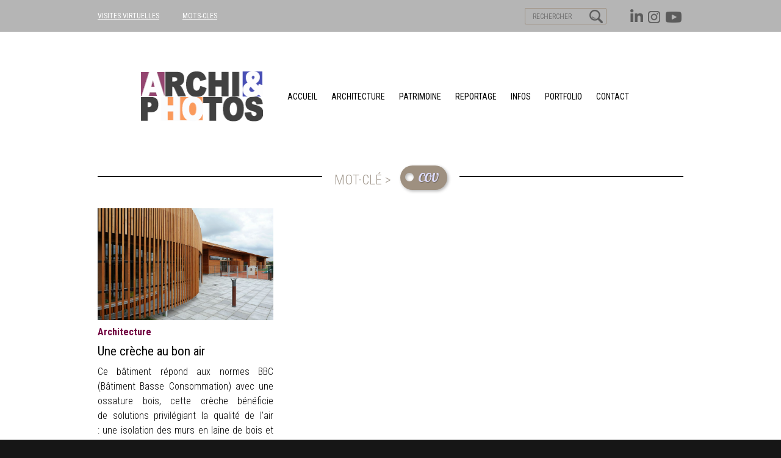

--- FILE ---
content_type: text/html; charset=UTF-8
request_url: https://blogarchiphotos.com/tag/cov/
body_size: 5018
content:
<!DOCTYPE html>
<html lang="fr-FR" class="no-js">
<head>

<meta charset="UTF-8">
<meta name="viewport" content="width=device-width, initial-scale=1.0, maximum-scale=2.0">

<!--
Balise title géré par fonction spécifique dans functions.php
<title>La THP</title>
-->


<link href="https://fonts.googleapis.com/css?family=Open+Sans:400,300,300italic,400italic,600,600italic,700,700italic,800,800italic|Roboto+Condensed:300,300i,400,400i,700,700i|Lobster+Two:400i,700i|Montserrat:600,700,800|Lora:400i" rel="stylesheet">

<!-- FAVICONS http://www.favicon-generator.org/ -->
<link rel="apple-touch-icon" sizes="57x57" href="https://blogarchiphotos.com/wp-content/themes/archiphotos/favicons/apple-icon-57x57.png">
<link rel="apple-touch-icon" sizes="60x60" href="https://blogarchiphotos.com/wp-content/themes/archiphotos/favicons/apple-icon-60x60.png">
<link rel="apple-touch-icon" sizes="72x72" href="https://blogarchiphotos.com/wp-content/themes/archiphotos/favicons/apple-icon-72x72.png">
<link rel="apple-touch-icon" sizes="76x76" href="https://blogarchiphotos.com/wp-content/themes/archiphotos/favicons/apple-icon-76x76.png">
<link rel="apple-touch-icon" sizes="114x114" href="https://blogarchiphotos.com/wp-content/themes/archiphotos/favicons/apple-icon-114x114.png">
<link rel="apple-touch-icon" sizes="120x120" href="https://blogarchiphotos.com/wp-content/themes/archiphotos/favicons/apple-icon-120x120.png">
<link rel="apple-touch-icon" sizes="144x144" href="https://blogarchiphotos.com/wp-content/themes/archiphotos/favicons/apple-icon-144x144.png">
<link rel="apple-touch-icon" sizes="152x152" href="https://blogarchiphotos.com/wp-content/themes/archiphotos/favicons/apple-icon-152x152.png">
<link rel="apple-touch-icon" sizes="180x180" href="https://blogarchiphotos.com/wp-content/themes/archiphotos/favicons/apple-icon-180x180.png">
<link rel="icon" type="image/png" sizes="192x192"  href="https://blogarchiphotos.com/wp-content/themes/archiphotos/favicons/android-icon-192x192.png">
<link rel="icon" type="image/png" sizes="32x32" href="https://blogarchiphotos.com/wp-content/themes/archiphotos/favicons/favicon-32x32.png">
<link rel="icon" type="image/png" sizes="96x96" href="https://blogarchiphotos.com/wp-content/themes/archiphotos/favicons/favicon-96x96.png">
<link rel="icon" type="image/png" sizes="16x16" href="https://blogarchiphotos.com/wp-content/themes/archiphotos/favicons/favicon-16x16.png">
<link rel="manifest" href="https://blogarchiphotos.com/wp-content/themes/archiphotos/favicons/manifest.json">
<meta name="msapplication-TileColor" content="#ffffff">
<meta name="msapplication-TileImage" content="https://blogarchiphotos.com/wp-content/themes/archiphotos/favicons/ms-icon-144x144.png">
<meta name="theme-color" content="#ffffff">

<script type="text/javascript">
   var templateDirectory = "https://blogarchiphotos.com/wp-content/themes/archiphotos";
   var siteurl = "https://blogarchiphotos.com";
</script>

	


	<title>COV &#8211; ARCHIPHOTOS</title>
<link rel="alternate" type="application/rss+xml" title="ARCHIPHOTOS &raquo; Flux de l’étiquette COV" href="https://blogarchiphotos.com/tag/cov/feed/" />
		<script type="text/javascript">
			window._wpemojiSettings = {"baseUrl":"https:\/\/s.w.org\/images\/core\/emoji\/72x72\/","ext":".png","source":{"concatemoji":"https:\/\/blogarchiphotos.com\/wp-includes\/js\/wp-emoji-release.min.js?ver=4.5.33"}};
			!function(e,o,t){var a,n,r;function i(e){var t=o.createElement("script");t.src=e,t.type="text/javascript",o.getElementsByTagName("head")[0].appendChild(t)}for(r=Array("simple","flag","unicode8","diversity"),t.supports={everything:!0,everythingExceptFlag:!0},n=0;n<r.length;n++)t.supports[r[n]]=function(e){var t,a,n=o.createElement("canvas"),r=n.getContext&&n.getContext("2d"),i=String.fromCharCode;if(!r||!r.fillText)return!1;switch(r.textBaseline="top",r.font="600 32px Arial",e){case"flag":return r.fillText(i(55356,56806,55356,56826),0,0),3e3<n.toDataURL().length;case"diversity":return r.fillText(i(55356,57221),0,0),a=(t=r.getImageData(16,16,1,1).data)[0]+","+t[1]+","+t[2]+","+t[3],r.fillText(i(55356,57221,55356,57343),0,0),a!=(t=r.getImageData(16,16,1,1).data)[0]+","+t[1]+","+t[2]+","+t[3];case"simple":return r.fillText(i(55357,56835),0,0),0!==r.getImageData(16,16,1,1).data[0];case"unicode8":return r.fillText(i(55356,57135),0,0),0!==r.getImageData(16,16,1,1).data[0]}return!1}(r[n]),t.supports.everything=t.supports.everything&&t.supports[r[n]],"flag"!==r[n]&&(t.supports.everythingExceptFlag=t.supports.everythingExceptFlag&&t.supports[r[n]]);t.supports.everythingExceptFlag=t.supports.everythingExceptFlag&&!t.supports.flag,t.DOMReady=!1,t.readyCallback=function(){t.DOMReady=!0},t.supports.everything||(a=function(){t.readyCallback()},o.addEventListener?(o.addEventListener("DOMContentLoaded",a,!1),e.addEventListener("load",a,!1)):(e.attachEvent("onload",a),o.attachEvent("onreadystatechange",function(){"complete"===o.readyState&&t.readyCallback()})),(a=t.source||{}).concatemoji?i(a.concatemoji):a.wpemoji&&a.twemoji&&(i(a.twemoji),i(a.wpemoji)))}(window,document,window._wpemojiSettings);
		</script>
		<style type="text/css">
img.wp-smiley,
img.emoji {
	display: inline !important;
	border: none !important;
	box-shadow: none !important;
	height: 1em !important;
	width: 1em !important;
	margin: 0 .07em !important;
	vertical-align: -0.1em !important;
	background: none !important;
	padding: 0 !important;
}
</style>
<link rel='stylesheet' id='lathp_style-css'  href='https://blogarchiphotos.com/wp-content/themes/archiphotos/style.css?ver=4.5.33' type='text/css' media='all' />
<link rel='stylesheet' id='editor-style-css'  href='https://blogarchiphotos.com/wp-content/themes/archiphotos/editor-style.css?ver=4.5.33' type='text/css' media='all' />
<link rel='stylesheet' id='cyclone-template-style-dark-0-css'  href='https://blogarchiphotos.com/wp-content/plugins/cyclone-slider-2/templates/dark/style.css?ver=2.12.1' type='text/css' media='all' />
<link rel='stylesheet' id='cyclone-template-style-default-0-css'  href='https://blogarchiphotos.com/wp-content/plugins/cyclone-slider-2/templates/default/style.css?ver=2.12.1' type='text/css' media='all' />
<link rel='stylesheet' id='cyclone-template-style-standard-0-css'  href='https://blogarchiphotos.com/wp-content/plugins/cyclone-slider-2/templates/standard/style.css?ver=2.12.1' type='text/css' media='all' />
<link rel='stylesheet' id='cyclone-template-style-thumbnails-0-css'  href='https://blogarchiphotos.com/wp-content/plugins/cyclone-slider-2/templates/thumbnails/style.css?ver=2.12.1' type='text/css' media='all' />
<link rel='stylesheet' id='cyclone-template-style-thumbnails_marc-0-css'  href='https://blogarchiphotos.com/wp-content/plugins/cyclone-slider-2/templates/thumbnails_marc/style.css?ver=2.12.1' type='text/css' media='all' />
<link rel='stylesheet' id='fancybox-css'  href='https://blogarchiphotos.com/wp-content/plugins/easy-fancybox/fancybox/jquery.fancybox-1.3.8.min.css?ver=1.6' type='text/css' media='screen' />
<script type='text/javascript' src='https://blogarchiphotos.com/wp-includes/js/jquery/jquery.js?ver=1.12.4'></script>
<script type='text/javascript' src='https://blogarchiphotos.com/wp-includes/js/jquery/jquery-migrate.min.js?ver=1.4.1'></script>
<link rel='https://api.w.org/' href='https://blogarchiphotos.com/wp-json/' />
<link rel="EditURI" type="application/rsd+xml" title="RSD" href="https://blogarchiphotos.com/xmlrpc.php?rsd" />
<link rel="wlwmanifest" type="application/wlwmanifest+xml" href="https://blogarchiphotos.com/wp-includes/wlwmanifest.xml" /> 
<meta name="generator" content="WordPress 4.5.33" />

<!-- Easy FancyBox 1.6 using FancyBox 1.3.8 - RavanH (http://status301.net/wordpress-plugins/easy-fancybox/) -->
<script type="text/javascript">
/* <![CDATA[ */
var fb_timeout = null;
var fb_opts = { 'overlayShow' : true, 'hideOnOverlayClick' : true, 'showCloseButton' : true, 'margin' : 20, 'centerOnScroll' : true, 'enableEscapeButton' : true, 'autoScale' : true };
var easy_fancybox_handler = function(){
	/* IMG */
	var fb_IMG_select = 'a[href*=".jpg"]:not(.nolightbox,li.nolightbox>a), area[href*=".jpg"]:not(.nolightbox), a[href*=".jpeg"]:not(.nolightbox,li.nolightbox>a), area[href*=".jpeg"]:not(.nolightbox), a[href*=".png"]:not(.nolightbox,li.nolightbox>a), area[href*=".png"]:not(.nolightbox), a[href*=".webp"]:not(.nolightbox,li.nolightbox>a), area[href*=".webp"]:not(.nolightbox)';
	jQuery(fb_IMG_select).addClass('fancybox image').attr('rel', 'gallery');
	jQuery('a.fancybox, area.fancybox, li.fancybox a').fancybox( jQuery.extend({}, fb_opts, { 'transitionIn' : 'elastic', 'easingIn' : 'easeOutBack', 'transitionOut' : 'elastic', 'easingOut' : 'easeInBack', 'opacity' : false, 'hideOnContentClick' : false, 'titleShow' : false, 'titlePosition' : 'over', 'titleFromAlt' : true, 'showNavArrows' : true, 'enableKeyboardNav' : true, 'cyclic' : false }) );
}
var easy_fancybox_auto = function(){
	/* Auto-click */
	setTimeout(function(){jQuery('#fancybox-auto').trigger('click')},1000);
}
/* ]]> */
</script>
</head>


<body style="background-color:#161616" class="archive tag tag-cov tag-1052">


<div id="conteneur">


<div id="menu_top" style="background-color:#b5b5b5">
	<div class="inner_content">

    	<div class="right">

                	<!-- <a href="https://www.facebook.com/Didier-Raux-Photographe-265239076848973/" target="_blank" class="facebook"></a> -->
            <a style="" href="https://www.youtube.com/channel/UCsMreZ7P_lti0_o10j5pBLw" target="_blank" class="youtube"></a>
            <a style="" href="https://www.instagram.com/didierraux/" target="_blank" class="print"></a>
            <a style="" href="https://www.linkedin.com/in/didier-raux-69895a41?trk=nav_responsive_tab_profile" target="_blank" class="in"></a>



                        <form style="" role="search" name="search_form" id="search_form" method="get" action="https://blogarchiphotos.com/">
                <input type="image" value="Rechercher" src="https://blogarchiphotos.com/wp-content/themes/archiphotos/images/picto_search_marc.png">
                <!--<input type="text" name="search" id="search" placeholder="RECHERCHER">-->
                <input type="search" value="" name="s"  id="search" placeholder="RECHERCHER"/>
            </form>

        </div>

    	<div class="left" style="background-image:url(https://blogarchiphotos.com/wp-content/uploads/2025/10/Sans-titre-3A-copie.png)">

                    <!-- <a style="color:#ffffff;" href="https://blogarchiphotos.com/en-savoir-plus/">EN SAVOIR PLUS</a> -->
            <!-- <a href="/a-propos">À propos</a> -->
            <a style="color:#ffffff;" href="https://blogarchiphotos.com/visites-virtuelles/">VISITES VIRTUELLES</a>
            <a style="color:#ffffff;" href="https://blogarchiphotos.com/mots-cles/">MOTS-CLES</a>
        </div>

    </div>
</div><!-- fin menu_top  -->





<div id="tetiere"  style="background-color:#ffffff;background-image:none">
	<div class="inner_content">

        <a id="logo_tetiere" style="background-image:url(https://blogarchiphotos.com/wp-content/uploads/2025/10/LOGO-NEW-2.png)" href="https://blogarchiphotos.com"></a>

            	<div style="border-color:#000000;" id="menu_principal">

                <style type="text/css">
          #menu_principal a {
          color:#000000;          }
        </style>

        	<a id="icone_menu_responsive" href="#"></a>

			<nav class="items"><a href="http://blogarchiphotos.com/">Accueil</a>
<a href="https://blogarchiphotos.com/category/architecture/">architecture</a>
<a href="https://blogarchiphotos.com/category/lieu-patrimoine/">patrimoine</a>
<a href="https://blogarchiphotos.com/category/reportage/">Reportage</a>
<a href="https://blogarchiphotos.com/category/infos/">Infos</a>
<a href="https://blogarchiphotos.com/category/portfolio/">Portfolio</a>
<a href="https://blogarchiphotos.com/contact/">Contact</a>
</nav>
        </div>
    </div>
</div><!-- fin tetiere  -->





<div id="corps">





<!--   SLIDER version pleine largeur  -->
    <!--   FIN SLIDER version pleine largeur  -->





	<div class="inner_content">


    <div id="main_content">
            
            
			<h1 class="main cat1052"><span class="content"><span class="intro_tag">mot-clé > </span><span class="wrap_tag_itself"><span class="tag_itself">COV</span></span></span></h1><div class="wrapper"><article class="cb"></article><article><a class="lien_image cat2" href="https://blogarchiphotos.com/une-creche-au-bon-air/"><img width="720" height="457" src="https://blogarchiphotos.com/wp-content/uploads/2017/01/Capture-d’écran-2017-01-04-à-11.40.18-720x457.png" class="attachment-post-thumbnail size-post-thumbnail wp-post-image" alt="capture-decran-2017-01-04-a-11-40-18" srcset="https://blogarchiphotos.com/wp-content/uploads/2017/01/Capture-d’écran-2017-01-04-à-11.40.18-720x457.png 720w, https://blogarchiphotos.com/wp-content/uploads/2017/01/Capture-d’écran-2017-01-04-à-11.40.18-200x127.png 200w, https://blogarchiphotos.com/wp-content/uploads/2017/01/Capture-d’écran-2017-01-04-à-11.40.18-660x419.png 660w, https://blogarchiphotos.com/wp-content/uploads/2017/01/Capture-d’écran-2017-01-04-à-11.40.18-768x488.png 768w, https://blogarchiphotos.com/wp-content/uploads/2017/01/Capture-d’écran-2017-01-04-à-11.40.18.png 940w" sizes="(max-width: 720px) 100vw, 720px" /></a><h4 class="cat2"><a href="https://blogarchiphotos.com/category/architecture/">architecture</a></h4><h1><a href="https://blogarchiphotos.com/une-creche-au-bon-air/">Une crèche au bon air</a></h1><p style="text-align: justify;">Ce bâtiment répond aux normes BBC (Bâtiment Basse Consommation) avec une ossature bois, cette crèche bénéficie de solutions privilégiant la qualité de l’air : une isolation des murs en laine de bois et en ouate de cellulose, du triple vitrage, <a href="https://blogarchiphotos.com/une-creche-au-bon-air/" class="more-link">Lire la suite</a></p>
</article>             
            

            
            </div><!-- fin wrapper  -->
            
            <div class="pagination">
            	            </div>
        
        </div>





    </div><!--  fin .inner_content  -->
</div><!-- fin #corps  -->





<div id="footer">
	<div class="inner_content">

    	<div class="col">
            <div id="menu_secondaire">

				<p><a href="http://blogarchiphotos.com/">Accueil</a></p>
<p><a href="https://blogarchiphotos.com/category/architecture/">architecture</a></p>
<p><a href="https://blogarchiphotos.com/category/lieu-patrimoine/">patrimoine</a></p>
<p><a href="https://blogarchiphotos.com/category/reportage/">Reportage</a></p>
<p><a href="https://blogarchiphotos.com/category/infos/">Infos</a></p>
<p><a href="https://blogarchiphotos.com/category/portfolio/">Portfolio</a></p>
<p><a href="https://blogarchiphotos.com/contact/">Contact</a></p>

                <!--<a href="#">Accueil</a>
                <a href="#">Architecture</a>
                <a href="#">Urbanisme</a>
                <a href="#">Lieu & Patrimoine</a>
                <a href="#">Contact</a>-->

                                <style type="text/css">
                  #footer .col {
                  color:#ffffff;                  }
                </style>
                
            </div>
        </div>

        <div class="col">
                  	<p class="reso"><!-- LAST MODIF <a href="https://www.facebook.com/Didier-Raux-Photographe-265239076848973/" target="_blank" class="facebook"></a> --><a  style="" href="https://www.linkedin.com/in/didier-raux-69895a41?trk=nav_responsive_tab_profile" target="_blank" class="in"></a><a  style="" href="https://www.instagram.com/didierraux/" target="_blank" class="print"></a><a  style="" href="https://www.youtube.com/channel/UCsMreZ7P_lti0_o10j5pBLw" target="_blank" class="youtube"></a></p>

        	<p class="ml"><span class="pseudo_lien">© 2019 blogarchiphotos</span><span class="inter">/</span><a href="https://blogarchiphotos.com/mentions-legales/">Mentions légales</a></p>
        </div>

        
    	<div class="col" style="background-image:url(https://blogarchiphotos.com/wp-content/uploads/2021/06/LOGO_blanc_huib2021.png)"></div>

    </div>
</div><!-- fin footer  -->





</div><!-- fin conteneur  -->



		<script>
		  (function(i,s,o,g,r,a,m){i['GoogleAnalyticsObject']=r;i[r]=i[r]||function(){
		  (i[r].q=i[r].q||[]).push(arguments)},i[r].l=1*new Date();a=s.createElement(o),
		  m=s.getElementsByTagName(o)[0];a.async=1;a.src=g;m.parentNode.insertBefore(a,m)
		  })(window,document,'script','https://www.google-analytics.com/analytics.js','ga');

		  ga('create', 'UA-80946501-1', 'auto');
		  ga('send', 'pageview');

		</script>
    <script type='text/javascript' src='https://blogarchiphotos.com/wp-content/themes/archiphotos/js/perso.js?ver=25-03-2016'></script>
<script type='text/javascript' src='https://blogarchiphotos.com/wp-content/plugins/cyclone-slider-2/libs/cycle2/jquery.cycle2.min.js?ver=2.12.1'></script>
<script type='text/javascript' src='https://blogarchiphotos.com/wp-content/plugins/cyclone-slider-2/libs/cycle2/jquery.cycle2.carousel.min.js?ver=2.12.1'></script>
<script type='text/javascript' src='https://blogarchiphotos.com/wp-content/plugins/cyclone-slider-2/libs/cycle2/jquery.cycle2.swipe.min.js?ver=2.12.1'></script>
<script type='text/javascript' src='https://blogarchiphotos.com/wp-content/plugins/cyclone-slider-2/libs/cycle2/jquery.cycle2.tile.min.js?ver=2.12.1'></script>
<script type='text/javascript' src='https://blogarchiphotos.com/wp-content/plugins/cyclone-slider-2/libs/cycle2/jquery.cycle2.video.min.js?ver=2.12.1'></script>
<script type='text/javascript' src='https://blogarchiphotos.com/wp-content/plugins/cyclone-slider-2/templates/dark/script.js?ver=2.12.1'></script>
<script type='text/javascript' src='https://blogarchiphotos.com/wp-content/plugins/cyclone-slider-2/templates/thumbnails/script.js?ver=2.12.1'></script>
<script type='text/javascript' src='https://blogarchiphotos.com/wp-content/plugins/cyclone-slider-2/templates/thumbnails_marc/script.js?ver=2.12.1'></script>
<script type='text/javascript' src='https://blogarchiphotos.com/wp-content/plugins/cyclone-slider-2/js/client.js?ver=2.12.1'></script>
<script type='text/javascript' src='https://blogarchiphotos.com/wp-includes/js/wp-embed.min.js?ver=4.5.33'></script>
<script type='text/javascript' src='https://blogarchiphotos.com/wp-content/plugins/easy-fancybox/fancybox/jquery.fancybox-1.3.8.min.js?ver=1.6'></script>
<script type='text/javascript' src='https://blogarchiphotos.com/wp-content/plugins/easy-fancybox/js/jquery.easing.min.js?ver=1.4.0'></script>
<script type='text/javascript' src='https://blogarchiphotos.com/wp-content/plugins/easy-fancybox/js/jquery.mousewheel.min.js?ver=3.1.13'></script>
<script type="text/javascript">
jQuery(document).on('ready post-load', function(){ jQuery('.nofancybox,a.pin-it-button,a[href*="pinterest.com/pin/create/button"]').addClass('nolightbox'); });
jQuery(document).on('ready post-load',easy_fancybox_handler);
jQuery(document).on('ready',easy_fancybox_auto);</script>
</body>
</html>


--- FILE ---
content_type: text/css
request_url: https://blogarchiphotos.com/wp-content/themes/archiphotos/style.css?ver=4.5.33
body_size: 8602
content:
 /*
Theme Name: ARCHIPHOTOS
Author: Marc Banieres
Author URI: http://banieres.com
Description: Thème développé spécifiquement pour Le blog ARCHIPHOTOS from scratch. Responsive Design. IMPORTANT ADAPTATION CYCLONE SLIDER 1/ Pseudo plugin "cyclone-slider-image-sizes-override.php" à placer dans wp-content/plugins pour adaptation des vignettes (120 x 80 fill mode) 2/ Template spécifique "thumbnails_marc" à placer dans wp-content/plugins/cyclone-slider-2/templates. C'est le même que "thumbnails" mais avec le fichier slider.php qui a été modifié pour la taille des vignettes correspondent. 3/ Style.css customisé
Version: 1.5
*/

/*
Archi : #710241
patromoine : #fb7804
urbanisme : #1e9e31
reportage : #0703a0
paysage : #f5c4e6
events : #11aed1
*/
@charset "utf-8";
* {
	margin: 0px;
	padding: 0px;
}
body {
	font-family: 'Roboto Condensed', sans-serif;
	font-size: 14px;
	color: #000;
	background-color: #4b4237;
	/*font-family: 'Open Sans', sans-serif;*/
}
html, body {
	height: 100%;
}
a {color:inherit;}
a:hover {text-decoration:none;}
h1 {font-weight:400;}

/* infame boduille */
/* voir explications dans index.php */
article.cat1 {display:none;	}

#footer:after,
#menu_top:after,
#menu_top .right:after,
#menu_top form:after,
#corps:after,
#corps .inner_content:after,
#main_content:after,
#main_content .wrapper:after,
.pagination:after,
#footer:after {
	content:"";
	display:block;
	clear:both;
}


/* GABARIT */
.inner_content {
	margin:auto;
	width:960px;
	height:100%;
	position:relative;
}
#menu_top {
	height: 52px;
	width:100%;
	position:fixed;
	z-index:200;
	left:0px;
	top:0px;
	background-color: #4b4237;
}
#tetiere {
	padding-top:52px;
	height: 234px;
	background-color: #9e9080;
	background-image: url(images/fond_tetiere.png);
}
#tetiere.fixed {
	position:fixed;
	z-index:150;
	left:0px;
	top:-186px;
	width:100%;
	box-shadow:0px 5px 3px 0px rgba(0,0,0,.3);
}
#corps {
	min-height:300px;
	background-color: #fff;
}
#corps.fixed {
	padding-top:286px /* tetiere + menu_top = 234 + 52 */
}

#footer {
	height: 224px;
}



/* menu_top */
#menu_top .left {
	background-image: url(images/logo_archiphotos_mini.png);
	background-repeat: no-repeat;
	background-position: 270px 150px;

	transition: all 250ms;
	-webkit-transition: all 250ms;
}
#menu_top.fixed .left {
	background-position: 340px 5px;
}
#menu_top.fixed .left a {
	margin-right:20px;
}
#menu_top .left a {
	/* font-size: 16px; */
	font-size: 12px;
	color: #b6b2ad;
	line-height: 52px;
	display: inline-block;
	margin-right:35px;
	font-weight:400;
}
#menu_top .right {
	float: right;
	width: 394px;
	padding-top: 6px;
}
#menu_top .right a {
	display: block;
	background-repeat: no-repeat;
	background-position: center center;
	/* float: left; */
	float: right;
	/* margin-right:15px; */
	margin-top:6px;
	/* background-color:#7f7c79;
	border-radius:100%; */
	height: 32px;
	width: 32px;
	opacity: 0.5;

	transition: all 200ms;
	-webkit-transition: all 200ms;
}
#menu_top .right a:hover {
	/*
	background-color:#30281e;
	box-shadow: 0px 0px 1px 0px rgba(255,255,255,.5) inset;
	*/
}
#menu_top .right a.facebook {
	background-image: url(images/picto_facebook.png);
}
#menu_top .right a.in {
	/* background-image: url(images/picto_in.png); */
	background-image: url(images/picto_marc_header_linkedin.png);
	position: relative;
	top: -2px;
	left: 4px;
}
#menu_top .right a.youtube {
	/* background-image: url(images/picto_youtube.png); */
	background-image: url(images/picto_marc_header_youtube.png);
}
#menu_top .right a.print {
	/* background-image: url(images/picto_print.png); */
	background-image: url(images/picto_marc_header_print.png);
}




form#search_form {
	float: right;
	height: 25px;
	width: 132px;
	margin-top:12px;
	border: solid 1px #9e9080;
	border-radius:2px;
	margin-right: 30px;
	position: relative;
    top: -5px;
	display: flex;
	flex-direction: row-reverse;
}

}
form#search_form input[type=image],
form#search_form input[type=text],
form#search_form input[type=search] {
	display:block;
	height:100%;
	border:none;
	background-color: transparent;
	float:right;
	color:#FFF;

	transition: all 200ms;
	-webkit-transition: all 200ms;
}
form#search_form input[type=text],
form#search_form input[type=search] {
	width:100px;
	text-align:center;
	background-color: transparent;
	border: none;
	color: rgba(255,255,255,0.75);
}
form#search_form input[type=search]::placeholder {
	font-size: 12px;
	font-family: 'Roboto Condensed', sans-serif;
}
form#search_form input[type=text]:focus,
form#search_form input[type=search]:focus {
	background-color: #e2e0db;
	color:#4b4237;
}
form#search_form input[type=image] {
	width:32px;
	opacity: 0.5;
}



/* tetiere */
#tetiere .inner_content {
	/* 234 de haut au total */
	height:194px;
	padding-top:40px;
	/* TO COPY */
	display: flex;
	justify-content: center;
	align-items: center;
}
#tetiere.fixed .inner_content {
	/* TO COPY */
	align-items: flex-end;
}
#logo_tetiere {
	display:block;

	/* TO COPY */
	/*position:absolute;
	left:50%;
	margin-left:-182px;
	top:40px;
	margin-left:auto;
	margin-right:auto;
	*/
	height:99px;
	width:364px;
	flex-shrink: 0;
	background-image: url(images/logo_archiphotos.png);
	background-repeat: no-repeat;
	background-position: center center;
	background-size:100% 100%;

	transition: all 350ms;
	-webkit-transition: all 350ms;
}
#tetiere.fixed #logo_tetiere {
    display: none;
}
#logo_tetiere:hover {
	background-size:94% 94%;
	opacity:.75;
}
#menu_principal {
	/*
	TO COPY
	position:absolute;
	left:0px;
	bottom:0px;
	width:100%;
	border-top: solid 1px #d8d3cc;
	height: 48px;
	text-align:center;
	*/
	height: 48px;
}

/* menu principal */
#menu_principal a {
	display:inline-block;
	text-decoration:none;
	color:#dbd6cf;
	text-transform:uppercase;
	line-height: 48px;
	margin-right:20px;
	/* TO COPY */
	font-size:14px;

	transition: all 250ms;
	-webkit-transition: all 250ms;
}
#menu_principal a:hover,
#menu_secondaire a:hover,
#menu_principal a.current-menu-item,
#menu_secondaire a.current-menu-item {
	color:#ccc;
}
/*
cat2 = Urbanisme			#710241
cat3 = archi				#fb7804
cat4 = lieu & patrimoine 	#016127
*/
#menu_principal a:hover:nth-child(2),
#menu_secondaire p:hover:nth-child(2) a,
#menu_principal a.current-menu-item:nth-child(2),
#menu_secondaire p:nth-child(2) a.current-menu-item {color:#710241;}

#menu_principal a:hover:nth-child(3),
#menu_secondaire p:hover:nth-child(3) a,
#menu_principal a.current-menu-item:nth-child(3),
#menu_secondaire p:nth-child(3) a.current-menu-item {color:#fb7804;}

#menu_principal a:hover:nth-child(4),
#menu_secondaire p:hover:nth-child(4) a,
#menu_principal a.current-menu-item:nth-child(4),
#menu_secondaire p:nth-child(4) a.current-menu-item {color:#1e9e31;}

#menu_principal a:hover:nth-child(5),
#menu_secondaire p:hover:nth-child(5) a,
#menu_principal a.current-menu-item:nth-child(5),
#menu_secondaire p:nth-child(5) a.current-menu-item {color:#0703a0;}

#menu_principal a:hover:nth-child(6),
#menu_secondaire p:hover:nth-child(6) a,
#menu_principal a.current-menu-item:nth-child(6),
#menu_secondaire p:nth-child(6) a.current-menu-item {color:#f5c4e6;}

#menu_principal a:hover:nth-child(7),
#menu_secondaire p:hover:nth-child(7) a,
#menu_principal a.current-menu-item:nth-child(7),
#menu_secondaire p:nth-child(7) a.current-menu-item {color:#11aed1;}

#menu_principal .items a:nth-child(8) {
	margin-right:0px;
}






/* slider home */


/* version pleine largeur */
.slider_home{
	height:460px;
	background-color:#ccc;
	overflow:hidden;
	position: relative;
}
.slider_home #defilement a{
	display:block;
	position: absolute;
	z-index:130;
	/* 960 px centrage vertical */
	top:50%;
	transform: translateY(-50%);
	-webkit-transform: translateY(-50%);

	width:40px;
	height:40px;
	border-radius:20px;
	background-color:rgba(255,255,255,.35);

	color:#9e9080;
	font-weight:300;
	font-size:40px;
	line-height:40px;
	text-align:center;
	text-decoration:none;

	transition: all 350ms;
	-webkit-transition: all 350ms;
}
.slider_home #defilement a:hover{
	background-color:rgba(255,255,255,.75);
}
.slider_home #defilement a.hidden{
	display:none;
}
.slider_home #defilement a.droite{
	right:0;
}
.slider_home #defilement a.gauche{
	left:0;
}
.slider_home:before{
	content:'';
	display:block;
	position: absolute;
	z-index:100;
	top:0;
	left:0;
	height:100%;
	width:100%;
	background-image: linear-gradient(rgba(0,0,0,.4) 0%, rgba(0,0,0,0) 2% );
}

/* MAXIMUM 10 visuels */
#wrapper_visus{
	position: relative;
	height:100%;
	width:1000%;

	transition: all 1.5s;
	-webkit-transition: all 1.5s;
}
#wrapper_visus .visu {
	float:left;
	width: 10%;
	height: 100%;
	background-repeat: no-repeat;
	background-position: center center;
	background-size: cover;
}
/*.slider_home .visu:nth-child(1) {
	background-image: url(images/grand_visu_archi_2.jpg);
}
*/


#wrapper_visus.pos1{left:0%;}
#wrapper_visus.pos2{left:-100%;}
#wrapper_visus.pos3{left:-200%;}
#wrapper_visus.pos4{left:-300%;}
#wrapper_visus.pos5{left:-400%;}
#wrapper_visus.pos6{left:-500%;}
#wrapper_visus.pos7{left:-600%;}
#wrapper_visus.pos8{left:-700%;}
#wrapper_visus.pos9{left:-800%;}
#wrapper_visus.pos10{left:-900%;}


#wrapper_visus .visu .inner_content{
	padding-top:0;
	height:100%;
	line-height:460px; /* permet le centrage vertical de l'enfant inline-block */
	text-align:center; /* permet le centrage horizontal de l'enfant inline-block */
}
#wrapper_visus .visu .texte{
	position:relative;
	z-index:110;
	vertical-align:middle;
	display:inline-block;
	line-height:1.3; /* rétablit line-height du texte */
	text-align:left;  /* rétablit text-align du texte */
	/*background-image: radial-gradient(circle at 10% -50%, rgba(255,255,255,.7) 25%, rgba(255,255,255,0) 55% );*/
	left:-300px;
	opacity:0;

	transition: all 1000ms;
	-webkit-transition: all 1000ms;
}
#wrapper_visus .visu .texte.focus{
	opacity:1;
	left:0px;

	transition: all 1500ms 1500ms;
	-webkit-transition: all 1500ms 1500ms;
}
#wrapper_visus .visu .texte h1{
	position:relative;
	z-index:20;
	font-family: "Montserrat",sans-serif;
	font-size: 50px;
	letter-spacing:-3px;
	line-height:1em;
	position:relative;
	top:10px;
	padding-left: 20%;
	padding-bottom: 0px;
	font-weight: 700;
	text-transform: uppercase;
	color:rgba(255,255,255,1);
	text-shadow: 1px 1px 4px rgba(89, 80, 76, 1);
	cursor:pointer;
}
#wrapper_visus .visu .texte p{
	position:relative;
	font-family: 'Lora', serif;
	font-size: 20px;
	font-weight: 400;
	color: #fff;
	padding-left: 20%;
	padding-right: 20%;
	font-style: italic;

	left:150px;
	opacity:0;

	transition: all 1500ms 2.5s;
	-webkit-transition: all 1500ms 2.5s;
}
#wrapper_visus .visu .texte.focus p{
	opacity:1;
	left:0px;
}
#wrapper_visus .visu .texte p .opaque{
	position: relative;
	display: inline-block;
	background-image: linear-gradient(155deg, rgba(89, 80, 76, 1) 20%, rgba(89, 80, 76, .2) 100% );
	padding: 40px;
	padding-top: 30px;
	padding-bottom: 45px;
	border-bottom-right-radius: 19px;
	text-decoration: none;
	cursor:pointer;
}
#wrapper_visus .visu .texte p a.plus{
	display: inline-block;
	position: absolute;
	bottom: 0px;
	right: 0px;
	font-family: 'Open Sans', sans-serif;
	font-weight: 400;
	text-transform: uppercase;
	height: 38px;
	line-height: 38px;
	width: 38px;
	background-color: rgba(75, 66, 55, 1); /* couleur bg par défaut : autre catégorie */
	border-radius: 19px;
	font-size: 14px;
	font-style: normal;
	letter-spacing: 2px;
	text-align: center;
	text-decoration: none;
	background-image: radial-gradient(circle at 30% 30%, rgba(255,255,255,.5) 5%, rgba(255,255,255,0) 45% );

	transition: all 500ms;
	-webkit-transition: all 500ms;
}
#wrapper_visus .visu .texte p a.plus.urbanisme{
	background-color: rgba(251, 120, 4, 1); /* catégorie "urbanisme" */
}
#wrapper_visus .visu .texte p a.plus.lieu-patrimoine{
	background-color: rgba(1, 97, 39, 1); /* catégorie "lieu-patrimoine" */
}
#wrapper_visus .visu .texte p a.architecture{
	background-color: rgba(113, 2, 65, 1); /* catégorie "architecture" */
}
#wrapper_visus .visu .texte p a.plus:hover{
	width: 188px;
	box-shadow: 1px 1px 2px 0px rgba(255,255,255,.5) inset;
	background-image: radial-gradient(circle at 30% 30%, rgba(0,0,0,.5) 5%, rgba(0,0,0,0) 45% );
}
#wrapper_visus .visu .texte p a.plus:after{
	content: "";
	font-weight: 500;
	font-size: 24px;
	display: inline-block;
	position: absolute;
	top: 0;
	right: 0;
	width: 38px;
	line-height:38px;
	height:38px;
	border-radius: 19px;
	background-image: url(images/lire_article_slider.png);
	background-repeat: no-repeat;
	background-position: center center;
}
#wrapper_visus .visu .texte p a.plus:before{
	content:"Lire l'article";
	font-size:12px;
	display:inline-block;
	position:absolute;
	top:0;
	left:9px;
	width:0px;
	overflow:hidden;
	opacity:.7;
}
#wrapper_visus .visu .texte p a.plus:hover:before{
	width:150px;

	transition: all 0ms 500ms;
	-webkit-transition: all 0ms 500ms;
}

#pagination_slider{
	padding-top:5px;
	text-align:center;
}
#corps #pagination_slider .inner_content {
    padding-top: 0px;
	height:20px;
}
#pagination_slider a{
	display:inline-block;
	position:relative;
	z-index:50;
	width:20px;
	height:20px;
	border-radius:10px;
	background-color:rgba(0,0,0,.15);
}
#pagination_slider a.focus:before{
	content:'';
	display:inline-block;
	position:absolute;
	z-index:50;
	top:3px;
	left:3px;
	width:14px;
	height:14px;
	border-radius:7px;
	background-color:rgba(75,66,55,.75);
}





/* adaptation tetiere pour slider pleine largeur -47 px */
#tetiere {
    height: 187px;
    padding-top: 52px;
}

#tetiere .inner_content {
    height: 162px;
    padding-top: 25px;
}
#logo_tetiere {
	height: 82px;
	/* TO COPY */
	/*
    width: 300px;
	*/
	width: 201px;
	opacity:.75;
	margin-right: 40px;
	
}
/* adaptation tetiere pour slider pleine largeur -47 px */
#tetiere.fixed {
	/*top:-186px;*/
	top:-139px;
}
#corps.fixed {
	/*padding-top:286px;*/
	padding-top:239px;
}
#menu_top.fixed .left {
	/*background-position: 270px 5px;*/
	/* background-position: 223px 5px; */
}

























/* footer */
#footer .col {
	float:left;
	width:33.33%;
	color:#dbd6cf;
	font-size:15px;
	line-height:15px;
	font-weight:400;
}
#footer .col:nth-child(1) {
	padding-top:32px;
}
#menu_secondaire {
	border-left: solid 1px rgba(255,255,255,.6);
	padding-left:10px;
}
#menu_secondaire p {
	margin-bottom:5px;
}
#menu_secondaire a {
	text-decoration:none;
	text-transform:uppercase;
	opacity: .7;
	/* font-weight:700; */

	transition: all 250ms;
	-webkit-transition: all 250ms;
}
#menu_secondaire a:last-of-type {
	margin-bottom:0px;
}
#footer .col:nth-child(2) {
	text-align:center;
	padding-top:60px;
	font-weight:300;
	font-size:17px;
}
#footer .reso {
	padding-bottom:15px;
}
#footer .reso a {
	background-image: url(images/picto_facebook.png);
	background-repeat: no-repeat;
	background-position: center center;
	/* background-size: 100% 100%; */
	background-size: 60px 60px;
	display:inline-block;
	/* width:42px;
	height:42px; */
	width:36px;
	height:36px;
	border-radius:31px;
	/*background-color: #7f7c79;*/
	/* margin-right:10px; */

	transition: all 250ms;
	-webkit-transition: all 250ms;
}
#footer .reso a:hover {
	/*
	background-color:#30281e;
	box-shadow: 0px 0px 1px 0px rgba(255,255,255,.5) inset;
	*/
}
#footer .reso a:last-of-type {
	margin-right:0px;
}
#footer .reso a.facebook {background-image: url(images/picto_facebook_footer.png);}

/* #footer .reso a.youtube {background-image: url(images/picto_youtube_footer.png);} */
#footer .reso a.youtube {background-image: url(images/picto_marc_footer_youtube.png);}

/* #footer .reso a.in {background-image: url(images/picto_in_footer.png);} */
#footer .reso a.in {background-image: url(images/picto_marc_footer_linkedin.png);}

/* #footer .reso a.print {background-image: url(images/picto_print_footer.png);} */
#footer .reso a.print {background-image: url(images/picto_marc_footer_print.png);}





#footer .ml {
	opacity: .7;
}
#footer .ml .inter {
	display:inline-block;
	padding-left:15px;
	padding-right:15px;
}
#footer .col:nth-child(3) {
	height: 100%;
	background-image: url(images/logo_archiphotos_footer.png);
	background-repeat: no-repeat;
	background-position: right 60px;
}

/* corps */
#corps .inner_content {
	padding-top:32px;
}
.home #main_content,
.home #sidebar {
	float:left;
}

.home #main_content {
	width:710px;
	margin-left:auto;
	margin-right:auto;
}
.home.paged #main_content {
	width:inherit;
}
#sidebar {
	width:200px;
	padding-left:50px;
}
#main_content .wrapper,
.home.paged #main_content .wrapper,
#sidebar article:first-of-type {
	margin-top:30px;
}
.home #main_content .wrapper {
	padding-right: 50px;
	background-image: url(images/pix_wrapper.gif);
	background-repeat: repeat-y;
	background-position: right top;
	margin-bottom:40px;
}


#main_content h1.main,
#sidebar h1.main {
	text-align:center;
	position:relative;
	text-transform:uppercase;
	font-size:22px;
	line-height:1.5em;
}
.search #main_content h1.main {
	text-transform: none;
}
.home #main_content h1.main {
	margin-right:50px;
}
.home.paged #main_content h1.main {
	margin-right:0px;
}
#main_content h1.main .content,
#sidebar h1.main .content {
	display:inline-block;
	padding-right:20px;
	padding-left:20px;
	background-color:#FFF;
	position:relative;
	z-index:120;
}
/*
cat2 = Urbanisme			#710241
cat3 = archi				#fb7804
cat4 = lieu & patrimoine 	#016127
*/
.archive #main_content h1.main.cat2 .content { color: #710241; }
.archive #main_content h1.main.cat3 .content { color: #1e9e31; }
.archive #main_content h1.main.cat4 .content { color: #fb7804; }
.archive #main_content h1.main.cat565 .content { color: #0703a0; } /* reportage  */
.archive #main_content h1.main.cat566 .content { color: #f5c4e6; }
.archive #main_content h1.main.cat567 .content { color: #f5c4e6; } /* infos  */
.archive #main_content h1.main.cat1344 .content { color: #11aed1; } /* portfolio  */
.page-template-modele_page_tag #main_content h1.main .content { color: #0703a0; }

#main_content h1.main:before,
#sidebar h1.main:before {
	content:"";
	display:block;
	width:100%;
	height:2px;
	/*background-color:#a2998e;*/
	background-color:#000000;
	position:absolute;
	top:17px;
	z-index:110;
}
#main_content h2,
#sidebar h2 {
	font-size: 19px;
    font-weight: 700;
	font-weight: 400;
    margin-bottom: 10px;
    margin-top: 20px;
	color: #4b4237;
}
#main_content h2.no_result{
	text-align:center;
}
#main_content h3,
#sidebar h3 {
	font-size: 17px;
    font-weight: 700;
	font-weight: 400;
    margin-bottom: 10px;
    margin-top: 20px;
	color: #7d6952;
}
#main_content ol {
	counter-reset: compteur;
}
#main_content ul li,
#main_content ol li {
	list-style-type: none;
    padding-left: 20px;
	position:relative;
}
#main_content ol li {
    counter-increment: compteur;
}
#main_content ol li:before,
#main_content ul li:before {
	position:absolute;
	width:20px;
	top:0px;
	left:0px;
	color:#7d6952;
}
#main_content ol li:before {
	content: counter(compteur)" -";
	font-weight:400;
}
#main_content ul li:before {
	content: "✔";
	font-sise:.8em;
}
#main_content article a.lien_image,
#sidebar article a.lien_image {
	display:block;
	line-height:0px;
	background-color: #fff;
	position:relative;
	overflow:hidden;
}
#main_content article a.lien_image:before,
#sidebar article a.lien_image:before {
	content:"+";
	display:block;
	position:absolute;
	top:-80px;
	left:50%;
	margin-left:-40px;
	margin-top:-40px;
	width: 80px;
	height: 80px;
	line-height: 80px;
	border-radius:40px;
	text-align:center;
	color:#fff;
	font-size:56px;
	font-weight:300;
	font-family: 'Open Sans', sans-serif;
	z-index:110;
	/* sidebar */
	background-color: #4b4237;

	transition: all 500ms;
	-webkit-transition: all 500ms;
}
/*
cat2 = Urbanisme			#710241
cat3 = archi				#fb7804
cat4 = lieu & patrimoine 	#016127
tags = mots-clés		 	#0703a0
*/
#main_content article a.lien_image.cat2:before {background-color: #710241;}
#main_content article a.lien_image.cat3:before {background-color: #1e9e31;}
#main_content article a.lien_image.cat4:before {background-color: #fb7804;}
#main_content article a.lien_image.cat565:before {background-color: #0703a0;}
#main_content article a.lien_image.cat566:before {background-color: #f5c4e6;}
#main_content article a.lien_image.cat567:before {background-color: #11aed1;}
/*.tag #main_content article a.lien_image:before {background-color: #0703a0;}*/

#main_content article a.lien_image:hover:before,
#sidebar article a.lien_image:hover:before {
	top:50%;
}
#main_content article a.lien_image:hover img,
#sidebar article a.lien_image:hover img {
	opacity:.25;
}

/* IMAGE responsive design */
#main_content article img,
#sidebar article img,
#main_content article .wp-caption,
#sidebar article .wp-caption {
	max-width:100% !important;
	height:auto !important;

	transition: all 500ms;
	-webkit-transition: all 500ms;
}
/* VIDEO responsive design */
.videowrapper{
	width:100%;
	height:0;
	/*padding-bottom:56.25%;*/
	overflow:hidden;
	position:relative;
}
.videowrapper iframe{
	width:100% !important;
	height:100% !important;
	position:absolute;
	top:0;
	left:0;
}



/* HOME uniquement / :first-of-type ou :nth-child(1) ne sont pas pertinents à cause de wp-pagenavi */
#main_content .wrapper article.premier {
	width:100%;
	margin-right: 0%;
}
.home #main_content article {
	float:left;
	width:48.5%;
	margin-right:3%;
}

/*
HOME (apres page 1)
ARCHIVE
SEARCH
pas de sidebar apres page 1 de l'acueil
les articles se présentent comme pour archives : 3 x 3 page pages
*/
.home.paged #sidebar {
	display:none;
}
.home.paged #main_content .wrapper {
	background-image: none;
	margin-bottom: 0px;
	padding-right: 0px;
}

.home.paged #main_content article,
.archive #main_content article,
.search #main_content article {
	float:left;
	width:30%;
	margin-right:5%;
}
.home.paged #main_content article:nth-child(4n+4),
.archive #main_content article:nth-child(4n+4),
.search #main_content article:nth-child(4n+4) {
	margin-right:0%;
}
.home.paged #main_content article.cb,
.archive #main_content article.cb,
.search #main_content article.cb {
	margin:0px;
	padding:0px;
	float:none;
	clear:both;
	width:100%;
}




.single #main_content article,
.page #main_content article {
	width:720px;
	margin-left:auto;
	margin-right:auto;
	margin-top:42px;
	margin-bottom:0px;
	padding-bottom:70px;
}
#main_content article {
	font-size:16px;
	font-weight:300;
	margin-bottom:30px;
}
/* les 2 derniers articles HOME */
.home #main_content article:last-of-type,
.home #main_content .wrapper article:nth-last-child(2) {
	margin-bottom:0px;
}

/* HOME */
/* page 1 */
.home #main_content article.normal:nth-child(odd) {
	margin-right:0%;
}
/* pages suivantes */
.home.paged #main_content article.normal:nth-child(odd) {
	margin-right:5%;
}


#main_content article h1 {
	font-size:21px;
	font-weight:400;
	margin-top:10px;
	margin-bottom:10px;
}
#main_content article h1 a {
	text-decoration:none;
}
#main_content h4 {
	font-size: 16px;
	font-weight: 700;
	margin-top: 10px;
	text-transform: capitalize;
}
#main_content h4 a {
	text-decoration:none;
}
#main_content h4 a:hover {
	text-decoration:underline;
}
.single #main_content h4 {
	text-align:center;
}
/*
Archi : #710241
patromoine	cat4 : #fb7804
urbanisme		cat3 : #1e9e31
reportage		cat565 : #0703a0
paysage			cat566 : #f5c4e6
events			cat567 : #11aed1
cat99 = SEARCH			 	#9e9080
*/
#main_content h4.cat2 {color:#710241;}
#main_content h4.cat3 {color:#1e9e31;}
#main_content h4.cat4 {color:#fb7804;}
#main_content h4.cat565 {color:#0703a0;}
#main_content h4.cat566 {color:#f5c4e6;}
#main_content h4.cat567 {color:#11aed1;}
#main_content h4.cat99 {color:#9e9080;}

#main_content h5,
#main_content article p.wp-caption-text {
	font-size:15px;
	font-weight: 400;
	margin-bottom: 24px;
	text-align:left;
	line-height:inherit;
}
#main_content article p {
	line-height:1.5em;
	text-align:justify;
}
#main_content .more-link {
	color: #0951b0;
}

/*
PAGINATION

conteneur perso		= div.pagination (HOME & SINGLE)
sous-conteneur		= div.wp-pagenavi (HOME généré par plugin wp-pagenavi // SINGLE généré manuellement)


span.pages	=	Page 1 sur 5			// Nom de la page active
span.current	=	1					// no de la page active
a.page.larger	=						// no des autres pages
a.nextpostslink	=	>>					// page suivante

*/
#main_content .pagination {
	padding-bottom:40px;
	text-align:center;
}
.single #main_content .pagination {
	margin-top:30px;
	margin-bottom:0px;
}
.wp-pagenavi {
	display: inline-block;
	border-top: solid 1px #ccc;
	border-bottom: solid 1px #ccc;
	padding-left:15px;
	padding-right:15px;
	padding-top:4px;
	padding-bottom:4px;
	font-weight:600;
	color: #ccc;
	font-size:16px;
	line-height:16px;
	font-weight:400;
}
.single .wp-pagenavi {
	font-weight:300;
	color:#999;
}
.pagination .pages {
	display:none;
}
.pagination .inter {
	display:inline-block;
	padding-left:15px;
	padding-right:15px;
}
.pagination a {
	text-decoration:none;
}
.pagination a:hover {
	color:#000;
}
.pagination .current,
.pagination .page,
.pagination .nextpostslink {
	display: inline-block;
	padding-right:3px;
	padding-left:3px;
}
.pagination .nextpostslink,
.pagination .previouspostslink,
.pagination .last,
.pagination .first {
	font-size:22px;
}
.pagination .nextpostslink,
.pagination .last {
	padding-left:10px;
}
.pagination .previouspostslink,
.pagination .first {
	padding-right:10px;
}
.pagination .current {
	color:#666;
}


/* tags */
.single .tags {
	color: #999;
	text-align:center;
	padding-top: 60px;
	padding-bottom: 20px;
}
/*.single .tags:before {
	content:"♦";
	display:block;
	text-align:center;
}
.single .tags:after {
	content:"♦";
	display:block;
	text-align:center;
}*/
.single .tags a {
	font-family: 'Lobster Two', cursive;
	display:inline-block;
	padding-top:3px;
	padding-bottom:3px;
	padding-left:26px;
	padding-right:14px;
	border-radius:14px;
	background-color:#9e9080;
	color:#dfdeff;
	text-decoration:none;
	margin:3px;
	font-size:18px;
	position:relative;
	text-shadow:1px 1px 1px rgba(0,0,0,.3);
	box-shadow:2px 2px 5px 0px rgba(0,0,0,.3);

	transition: all 250ms;
}
.single .tags a:hover {
	background-color:#685d51;
}
.single .tags a:before {
	content:'';
	display: block;
	position:absolute;
	top:10px;
	left:8px;
	width: 10px;
	height: 10px;
	border-radius: 7px;
	background-color: #fff;
	box-shadow:2px 2px 2px 0px rgba(0,0,0,.3) inset;
}

.intro_tag {
	/*text-transform: capitalize;*/
	color: #a2998e;
	font-weight:300;
	/*font-size:.9em;*/
	padding-right:10px;
}
.tag_itself {
	display: inline-block;
	/* Dans l'article il était dit que line-height: 0 est sensé être obligatoire pour faire fonctionner top,
	MAIS cela supprime le retour à la ligne !
	ET top fonctionne quand même s'il n'y a pas de line-height...
	*/
	/*line-height: 0;*/
	top: -0.125em;
	position: relative;
	vertical-align: baseline;
}
.wrap_tag_itself{
	text-transform: lowercase;
	font-family: 'Lobster Two', cursive;
	display:inline-block;
	padding-left:30px;
	padding-right:14px;
	border-radius:20px;
	background-color:#9e9080;
	color:#dfdeff;
	text-decoration:none;
	font-size: 1.3em;
	line-height:1.4em;
	position:relative;
	text-shadow:1px 1px 1px rgba(0,0,0,.3);
	box-shadow:2px 2px 5px 0px rgba(0,0,0,.3);
}
.wrap_tag_itself:before{
	content:'';
	display: block;
	position:absolute;
	top:12px;
	left:8px;
	width: 14px;
	height: 14px;
	border-radius: 7px;
	background-color: #fff;
	box-shadow:2px 2px 5px 0px rgba(0,0,0,.3) inset;
}




.st-tag-cloud {
	text-align:center;
	padding-bottom:40px;
}
.st-tag-cloud a {
	font-family: 'Lobster Two', cursive;
	display:inline-block;
	/*padding-top:3px;
	padding-bottom:5px;*/
	padding-left:1.2em;
	padding-right:.6em;
	line-height:1.3em;

	border-radius:1em;
	background-color:#9e9080;
	color:#fff;
	text-decoration:none;
	margin:3px;
	position:relative;
	text-shadow:1px 1px 1px rgba(0,0,0,.3);
	box-shadow:2px 2px 5px 0px rgba(0,0,0,.3);

	transition: all 250ms;
}
.st-tag-cloud a span {
	line-height: 0;
	position: relative;
	vertical-align: baseline;
	top: -0.1em;
}
.st-tag-cloud a:before {
	content:'';
	display: block;
	position:absolute;
	top:26%;
	left:.35em;
	width: .55em;
	height: .55em;
	border-radius: 1em;
	background-color: #fff;
	box-shadow:2px 2px 5px 0px rgba(0,0,0,.3) inset;
}
/*.st-tag-cloud a:after {
	content:"♦";
	padding-left: 20px;
	font-size:22px;
	color:#ccc;
	text-decoration: none;
}*/
.st-tag-cloud a:hover {
	color:#0703a0 !important;
}



/* sidebar */

#sidebar h1.main {
	color: #4b4237;
}
#sidebar article {
	margin-bottom:25px;
	font-weight:300;
	line-height:1.2em;
}
#sidebar article img {
	padding-bottom:7px;
}



/* slider */
/*#main_content .ms-thumb-list {
	margin-top:0px !important;
	padding-bottom: 20px;
	width:680px;
	left:20px;
}
#main_content .ms-bullets {
	display:none;
}*/
#main_content .cycloneslider-thumbnails ul li {
	padding-left: 0px;
}
#main_content .cycloneslider-thumbnails ul li:before {
	content: "";
}
#main_content .cycloneslider-template-thumbnails.cycloneslider-thumbnails li {
	border:none;
	margin:0px;
}
#main_content .cycloneslider-template-thumbnails.cycloneslider-thumbnails {
	padding-top:5px;

}
#main_content .cycloneslider-template-thumbnails .cycloneslider-prev,
#main_content .cycloneslider-template-thumbnails .cycloneslider-next {
    opacity: 1;
	z-index:101;
}
#main_content .cycloneslider-template-thumbnails.cycloneslider-thumbnails li{
    min-width:120px;
    height:80px;
	margin-bottom:5px;
}





/* CONTACT */
.cb {
	clear:both;
}
/* 720 large max */
#contact_content {
	width:720px;
	margin-left:auto;
	margin-right:auto;
}
#contact_content:after {
	content:"";
	display:block;
	clear:both;
}
.page.page-template-modele_page_contact #main_content article {
	float:left;
}
.page.page-template-modele_page_contact #main_content  article:first-of-type {
	width:520px;
}
.page.page-template-modele_page_contact #main_content  article:last-of-type {
	width:200px;
}
.page-template-modele_page_contact #main_content h2 {
    margin-top: 0px;
}
.page-template-modele_page_contact #main_content .wp-caption-text {
	font-size:.85em;
}


form#form_contact {
	background-color:rgba(0,0,0,0);
	width:400px;
	margin:auto;
	margin-top:0px;
}
#corps article form#form_contact p,
form#form_contact p {
	padding-bottom:10px;
}
form#form_contact label {
	background-color:rgba(0,0,0,.0);
	display:block;
	color:rgba(0,0,0,.85);
}
form#form_contact p.demi {
	width:47%;
}
form#form_contact p.demi:nth-child(3) {
	float:left;
}
form#form_contact p.demi:nth-child(4) {
	float:right;
}
@keyframes champs {
	0%{width:1%;}
}
@-webkit-keyframes champs {
	0%{width:1%;}
}
form#form_contact input[type="text"],
form#form_contact textarea {
	min-height:30px;
	border-radius:4px;
	border: solid 1px rgba(0,0,0,.3);
	padding-left:2%;
	width:98%;
	color:rgba(0,0,0,.5);
	font-family:Verdana, Geneva, sans-serif;
	font-size:.9em;
	background-color:rgba(0,0,0,.03);

	animation: champs 1000ms both;
	transition: all 350ms;
	-webkit-animation: champs 1000ms both;
	-webkit-transition: all 350ms;
}
form#form_contact textarea {
	padding-top:5px;
	height:120px;
}
form#form_contact input[type="text"]:focus,
form#form_contact textarea:focus {
	color:#4b4237;
	background-color:rgba(0,0,0,0);
	border: solid 1px #4b4237;;
}
form#form_contact .obligatoire {
	color:red;
}
form#form_contact input[type="button"] {
	margin-top:30px;
	border-radius:4px;
	border: solid 1px #9e9080;
	width:47%;
	text-align:center;
	color:#fff;
	font-family: 'Lato', sans-serif;
	font-size:1em;
	height:34px;
	cursor:pointer;
	font-weight:600;
	background-color:#9e9080;

	transition: all 500ms;
	-webkit-transition: all 500ms;
}
form#form_contact input[type="button"]:hover {
	border: solid 1px #4b4237;
	background-color:#4b4237;
}
form#form_contact .alinea {
	font-size: 0.9em;
	margin-top: 30px;
	font-style: italic;
}










/* responsive design */


/*
sidebar disparait
tout sur une col
*/

@media only screen and (max-width: 980px) {
	#logo_tetiere{
		display: none;
	}
	.inner_content {
		width: 100%;
	}
	#menu_top .left {
		padding-left:20px;
		height:52px;
		background-position: 20px 150px;
	}
	#menu_top.fixed .left {
		background-position: 20px 5px;
	}
	#menu_top.fixed .left a {
		display:none;
	}
	#menu_top .right {
		padding-right:20px;
		width: 370px;
	}
	#menu_top .right a {
		margin-right: 5px;
	}
	#sidebar {
		display:none;
	}
	#menu_principal a {
		margin-right: 15px;
		font-size: 16px;
	}
	#main_content {
		float: none;
		padding-left: 30px;
		padding-right: 30px;
		margin-left: auto;
		margin-right: auto;
	}
	.home #main_content,
	.single #main_content {
		float: none;
		padding-left: 0px;
		padding-right: 0px;
	}
	.home #main_content .wrapper,
	.home #main_content h1.main {
		background-image: none;
		padding-left: 0px;
		padding-right: 0px;
		margin-left: auto;
		margin-right: auto;
		width: 660px;
	}

	#main_content h1.main,
	#main_content h4 {
		margin-left: auto;
		margin-right: auto;
	}
	.single #main_content h1.main,
	.single #main_content h4 {
		width: 720px;
	}

	#footer {
		padding-left: 20px;
		padding-right: 20px;
	}

	#footer .col:nth-child(2) {
		padding-top: 40px;
	}
	#footer .reso {
		padding-bottom: 0px;
	}
	#footer .reso a {
		margin-left: 5px;
		margin-right: 5px;
		margin-bottom: 15px;
	}
	#footer .ml a,
	#footer .ml .pseudo_lien {
		display:block;
		margin-bottom:10px;
	}
	#footer .ml .inter {
		display:none;
	}
	#footer .col:nth-child(3) {
		background-position: right 30px;
	}

	#contact_content {
		width: 100%;
	}
	.page.page-template-modele_page_contact #main_content article:first-of-type {
		width: 100%;
		float:none;
		margin-left:0%;
		margin-right:0%;
	}
	.page.page-template-modele_page_contact #main_content article {
		float: none;
		margin-left:auto;
		margin-right:auto;
	}

}


/*
Menu responsive

article 720px large + 20 + 20 = 760px
footer sans col

*/
#menu_principal a#icone_menu_responsive {
	display: none;
	background: url(images/item_menu_smartphone.png) no-repeat 35px center;
	height:100%;
}
#menu_principal a#icone_menu_responsive:hover {
	background-color: rgba(0,0,0,.2);
}
/* les 2 dernieres items spécifique à la petite largeur : inivible par défaut */
/* #menu_principal .items a:nth-child(7),
#menu_principal .items a:nth-child(8) {
	display:none;
} */





@media only screen and (max-width: 780px) {
	#logo_tetiere{
		display: none;
	}
	#menu_principal {
		width: 100%;
	}
	#tetiere .inner_content{
		align-items: flex-end;
	}

	#menu_principal a#icone_menu_responsive {
		display:block;
		margin-right: 0px;
	}
	#menu_principal .items {
		position:relative;
		max-height: 0px;
		overflow: hidden;
		background-image: url("images/fond_tetiere.png");
		box-shadow: 0 5px 3px 0 rgba(0, 0, 0, 0.3);
		z-index: 150;

		transition: all 350ms linear;
		-webkit-transition: all 350ms linear;
	}
	#menu_principal .items.show {
		max-height:500px;
	}

	#menu_principal .items a {
		display: block;
		margin-right: 0px;
		padding-left:35px;
		text-align:left;
		box-shadow:0px 1px 0px 0px rgba(255,255,255,.5) inset;
	}
	#menu_principal .items a:hover {
		background-color: rgba(0,0,0,.2);
	}


	.home #main_content,
	.single #main_content h1.main, .single #main_content h4,
	.single #main_content article, .page #main_content article {
		width:88%;
		margin-left: 6%;
		margin-right: 6%;
	}
	.home #main_content .wrapper, .home #main_content h1.main {
		width: 100%;
	}


	#footer .col {
		float: none;
		width: 100%;
	}
	#menu_secondaire {
		border-left: none;
		padding-left: 0px;
	}
	#menu_secondaire p {
		text-align:center;
	}
	#footer .col:nth-child(2) {
		padding-top: 20px;
	}
	#footer .col:nth-child(3) {
		background-position: center 30px;
		height: 200px;
	}

}


/* taille mini 640 */
/*
tout sur une col
Les 2 liens de #menu_top .left passent dans menu responsive
textes slider home plus petits
 */
@media only screen and (max-width: 660px) {
	#menu_top .right {
		padding-right: 0px;
		/*
		width: 100%;
		float: none;
		text-align:center;
		*/
	}
	#menu_top .right a {
		/*
		display:inline-block;
		float: none;
		margin-left: 3px;
		margin-right: 3px;
		*/
		display: none;
	}
	/*
	form#search_form {
		float: none;
		height: 25px;
		display: inline-block;
		margin-left: 6px;
		margin-top: 12px;
		vertical-align: top;
	}
	*/
	/*
	#menu_top .left {
		display:none;
	}
	*/
	/*
	#tetiere.fixed #menu_principal a#icone_menu_responsive {
		background: url(images/item_menu_smartphone.png) no-repeat 35px center,
		url(images/logo_archiphotos_mini_responsive.png) no-repeat right center;
	}
	*/
	#tetiere.fixed #menu_principal a#icone_menu_responsive:hover {
		background-color: rgba(0,0,0,.2);
	}
	#menu_principal .items a:nth-child(7),
	#menu_principal .items a:nth-child(8) {
		display:block;
	}

	/*slider home */
	#wrapper_visus .visu .texte {
		display: inline-block;
		left: -300px;
		line-height: 1.3;
		opacity: 0;
		position: relative;
		text-align: left;
		transition: all 1000ms ease 0s;
		vertical-align: middle;
		z-index: 110;
	}
	#wrapper_visus .visu .texte h1{
		font-size: 40px;
		padding-right: 15%;
	}

	/* accueil */
	.home #main_content article {
		float: none;
		margin-right: 0%;
		width: 100%;
	}
	/* archive search */
	.archive #main_content article, .search #main_content article {
		float: none;
		margin-right: 0%;
		width: 100%;
	}

}


/* cas particulier => apparition du logo dans #menu_top */
/*
Fait à l'arrache pour Didier le 30/07/2021
Le logo apparait lorsque les 2 items (en savoir+ et visites virtuelles) disparaissent totalement
*/
@media only screen and (max-width: 520px) {
	#menu_top .left{
		background-position: 20px 5px;
	}
}

/* taille ultra mini 450 */
/*
form rechercher passe dessous
logo lien ARCHIPHOTOS plus petit
 */
@media only screen and (max-width: 450px) {
	/*
	form#search_form {
		display:block;
		margin-left:auto;
		margin-right:auto;
		border: 1px solid #4b4237;
	}
	form#search_form input[type="text"], form#search_form input[type="search"] {
		background-color: #bdaf9f;
		color: #666;
	}
	form#search_form input[type="text"]:focus, form#search_form input[type="search"]:focus {
		background-color: #fff;
	}
	*/
	#menu_top.fixed form#search_form {
		display:none;
	}

	#tetiere .inner_content {
		/*
		height: 164px;
		padding-top: 70px;
		-47px au total pour respecter l'adaptation due au slider home
		*/
		height: 137px;
		padding-top: 50px;
	}
	#logo_tetiere {
		height: 74px;
		width: 273px;
	}
	

	/* slider */
	#wrapper_visus .visu .texte h1,
	#wrapper_visus .visu .texte p {
		padding-left: 15%;
		padding-right: 15%;
	}

	form#form_contact {
		width: 100%;
	}

}
